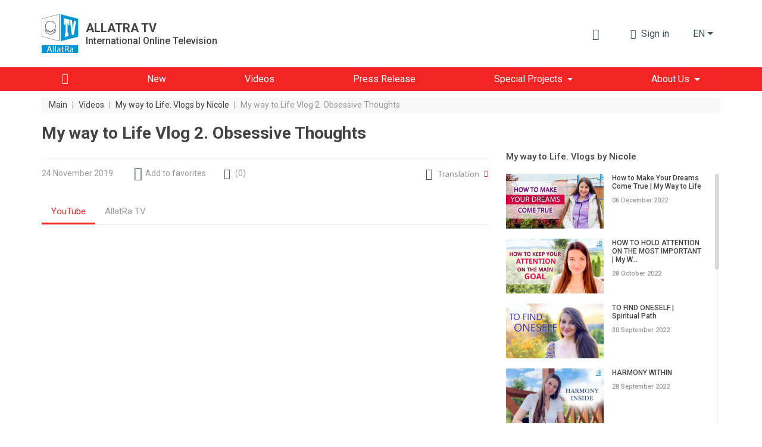

--- FILE ---
content_type: text/html; charset=UTF-8
request_url: https://allatra.tv/en/video/my-way-to-life-obsessive-thoughts
body_size: 14095
content:
<!DOCTYPE html>
<html lang="en">
    <head prefix="og: http://ogp.me/ns#
    fb: http://ogp.me/ns/fb#
    video: http://ogp.me/ns/video#
    article: http://ogp.me/ns/article#">

    <meta http-equiv="X-UA-Compatible" content="IE=edge" />
    <meta charset="utf-8">
    <meta name="viewport" content="width=device-width, initial-scale=1, shrink-to-fit=no, maximum-scale=1.0, user-scalable=no">

    <meta name="robots" content="index, follow">

    <meta name="csrf-token" content="S2CgJFWsylbIxNJy9nc37DMMmol43JYrq5NLl52L">
    <meta name="keywords" content="Obsessive Thoughts" />
    <meta name="description" content="Where do thoughts come from? How to get rid of obsessive thoughts? What consciousness is? Who am I?" />

    <meta property="og:title" content="My way to Life  Vlog 2. Obsessive Thoughts | ALLATRA TV" />
    <meta property="og:description" content="Where do thoughts come from? How to get rid of obsessive thoughts? What consciousness is? Who am I?" />
        <meta property="og:image" content="https://allatra.tv/storage/app/uploads/public/5f7/097/769/thumb_4579_0_0_0_0_auto.jpeg" />
        <meta property="og:url" content="https://allatra.tv/en/video/my-way-to-life-obsessive-thoughts" />
    <meta property="og:site_name" content="ALLATRA TV" />
        <meta property="og:type" content="video.other" />
    
    
    <meta property="og:video:type" content="application/x-shockwave-flash" />
        <meta property="og:video" content="http://www.youtube.com/v/rxKr4qgihyU?version=3&amp;amp;autohide=1" />
        <meta property="video:duration" content="594" />
    <meta property="video:tag" content="obsessive thoughts" />
    <meta property="ya:ovs:upload_date" content="2019-11-24" />
    <meta property="ya:ovs:adult" content="false" />

    
    <link hreflang="ru" rel="alternate" href="/video/moj-put-k-zhizni-vlog-navjazchivye-mysli" /><link hreflang="es" rel="alternate" href="/es/video/pensamientos-obsesivos-mi-camino-a-la-vida-vlog-2" />
    <title>My way to Life  Vlog 2. Obsessive Thoughts | ALLATRA TV</title>
    <link rel="preload" href="/themes/default/assets/icons/icomoon/fonts/icomoon.ttf?o4xnx9" as="font" type="font/ttf" crossorigin="anonymous">
	<link rel="stylesheet" href="/themes/default/assets/dist/css/styles.5f05a4.css">
        <link rel="shortcut icon" href="/themes/default/assets/images/favicon.png">
    <meta name="p:domain_verify" content="5ce5f198664c7a7db7ba7f6104d394f2"/>
</head>    <body>
        <div id="app">
                
    


<div class="header">
    <div class="container px-md-0" id="header-container">
        <div class="row my-lg-4 align-items-lg-center">
            <div class="col-auto">
                <div class="header__logo">
                    <a href="/en">
                        <img src="/themes/default/assets/images/logo/AllatRaTV_logo_en.svg" alt="ALLATRA TV Logo">
                    </a>

                                            <a href="https://allatra.tv/en" class="header__logo-text-link" rel="nofollow">
                            <div class="header__logo-text">
                                <span class="header__logo-text-title">ALLATRA TV</span>
                                <span class="header__logo-text-subtitle">International Online Television</span>
                            </div>
                        </a>
                                    </div>
            </div>



            <div class="col pl-0">
                <div class="header__info">
                                        <top-bar
                      :user="null"
                      :translations="{&quot;alt&quot;:&quot;AllatRa book&quot;,&quot;download&quot;:&quot;Download the AllatRa book&quot;,&quot;enterText&quot;:&quot;Sign in&quot;,&quot;favoriteLocationInfo&quot;:&quot;\&quot;\u0418\u0437\u0431\u0440\u0430\u043d\u043d\u043e\u0435\&quot; \u043d\u0430\u0445\u043e\u0434\u0438\u0442\u0441\u044f \u0432 \u043c\u0435\u043d\u044e \u043f\u043e\u043b\u044c\u0437\u043e\u0432\u0430\u0442\u0435\u043b\u044f&quot;,&quot;search&quot;:{&quot;placeholder&quot;:&quot;Search&quot;,&quot;search&quot;:&quot;Find&quot;,&quot;nothingFound&quot;:&quot;Nothing was found for your request&quot;},&quot;notifications&quot;:{&quot;notificationsText&quot;:&quot;Notifications&quot;,&quot;nothingToShowText&quot;:&quot;You have no new notifications&quot;},&quot;profile&quot;:{&quot;favoriteText&quot;:&quot;Favorites&quot;,&quot;settingsText&quot;:&quot;Profile Settings&quot;,&quot;exitText&quot;:&quot;Sign out&quot;}}"
                      token="S2CgJFWsylbIxNJy9nc37DMMmol43JYrq5NLl52L"
                      session-key="L9yxcyjdkLesybSO9Sp7ZN3voH8jQ2gzfR8wlsPw"
                      :book-files="[{&quot;url&quot;:&quot;\/file\/95&quot;,&quot;extension&quot;:&quot;pdf&quot;}]"
                    >
                    </top-bar>

                    <div class="d-none d-lg-block">
    <render-if-visible>
        <langs-dropdown
            class="d-none d-lg-block"
            current-lang-code="en"
            :lang-menu-links="{&quot;ru&quot;:{&quot;link&quot;:&quot;\/video\/moj-put-k-zhizni-vlog-navjazchivye-mysli&quot;,&quot;name&quot;:&quot;\u0420\u0443\u0441\u0441\u043a\u0438\u0439&quot;,&quot;target&quot;:&quot;_self&quot;,&quot;alternative&quot;:true},&quot;cs&quot;:{&quot;link&quot;:&quot;\/cs&quot;,&quot;name&quot;:&quot;\u010ce\u0161tina&quot;,&quot;target&quot;:&quot;_self&quot;,&quot;alternative&quot;:false},&quot;sk&quot;:{&quot;link&quot;:&quot;\/sk&quot;,&quot;name&quot;:&quot;Sloven\u010dina&quot;,&quot;target&quot;:&quot;_self&quot;,&quot;alternative&quot;:false},&quot;es&quot;:{&quot;link&quot;:&quot;\/es\/video\/pensamientos-obsesivos-mi-camino-a-la-vida-vlog-2&quot;,&quot;name&quot;:&quot;Espa\u00f1ol&quot;,&quot;target&quot;:&quot;_self&quot;,&quot;alternative&quot;:true},&quot;de&quot;:{&quot;link&quot;:&quot;\/de&quot;,&quot;name&quot;:&quot;Deutsch&quot;,&quot;target&quot;:&quot;_self&quot;,&quot;alternative&quot;:false},&quot;it&quot;:{&quot;link&quot;:&quot;\/it&quot;,&quot;name&quot;:&quot;Italiano&quot;,&quot;target&quot;:&quot;_self&quot;,&quot;alternative&quot;:false},&quot;pt&quot;:{&quot;link&quot;:&quot;\/pt&quot;,&quot;name&quot;:&quot;Portugu\u00eas&quot;,&quot;target&quot;:&quot;_self&quot;,&quot;alternative&quot;:false},&quot;uk&quot;:{&quot;link&quot;:&quot;\/uk&quot;,&quot;name&quot;:&quot;\u0423\u043a\u0440\u0430\u0457\u043d\u0441\u044c\u043a\u0430&quot;,&quot;target&quot;:&quot;_self&quot;,&quot;alternative&quot;:false},&quot;hy&quot;:{&quot;link&quot;:&quot;\/hy&quot;,&quot;name&quot;:&quot;\u0540\u0561\u0575\u0561\u057d\u057f\u0561\u0576&quot;,&quot;target&quot;:&quot;_self&quot;,&quot;alternative&quot;:false},&quot;bg&quot;:{&quot;link&quot;:&quot;\/bg&quot;,&quot;name&quot;:&quot;\u0411\u044a\u043b\u0433\u0430\u0440\u0441\u043a\u0438&quot;,&quot;target&quot;:&quot;_self&quot;,&quot;alternative&quot;:false},&quot;ko&quot;:{&quot;link&quot;:&quot;\/ko&quot;,&quot;name&quot;:&quot;\ud55c\uad6d\uc5b4&quot;,&quot;target&quot;:&quot;_self&quot;,&quot;alternative&quot;:false},&quot;lv&quot;:{&quot;link&quot;:&quot;\/lv&quot;,&quot;name&quot;:&quot;Latvie\u0161u&quot;,&quot;target&quot;:&quot;_self&quot;,&quot;alternative&quot;:false},&quot;lt&quot;:{&quot;link&quot;:&quot;\/lt&quot;,&quot;name&quot;:&quot;Lietuvi\u0173&quot;,&quot;target&quot;:&quot;_self&quot;,&quot;alternative&quot;:false},&quot;ro&quot;:{&quot;link&quot;:&quot;\/ro&quot;,&quot;name&quot;:&quot;Rom\u00e2n\u0103&quot;,&quot;target&quot;:&quot;_self&quot;,&quot;alternative&quot;:false},&quot;fr&quot;:{&quot;link&quot;:&quot;\/fr&quot;,&quot;name&quot;:&quot;Fran\u00e7ais&quot;,&quot;target&quot;:&quot;_self&quot;,&quot;alternative&quot;:false},&quot;hr&quot;:{&quot;link&quot;:&quot;\/hr&quot;,&quot;name&quot;:&quot;Hrvatski&quot;,&quot;target&quot;:&quot;_self&quot;,&quot;alternative&quot;:false},&quot;pl&quot;:{&quot;link&quot;:&quot;\/pl&quot;,&quot;name&quot;:&quot;Polski&quot;,&quot;target&quot;:&quot;_self&quot;,&quot;alternative&quot;:false},&quot;uz&quot;:{&quot;link&quot;:&quot;\/uz&quot;,&quot;name&quot;:&quot;\u041e\u02bbzbek tili&quot;,&quot;target&quot;:&quot;_self&quot;,&quot;alternative&quot;:false},&quot;zh&quot;:{&quot;link&quot;:&quot;https:\/\/allatra.cn&quot;,&quot;name&quot;:&quot;\u4e2d\u56fd&quot;,&quot;target&quot;:&quot;_blank&quot;,&quot;alternative&quot;:false},&quot;ja&quot;:{&quot;link&quot;:&quot;\/ja&quot;,&quot;name&quot;:&quot;\u65e5\u672c\u8a9e&quot;,&quot;target&quot;:&quot;_self&quot;,&quot;alternative&quot;:false},&quot;tr&quot;:{&quot;link&quot;:&quot;\/tr&quot;,&quot;name&quot;:&quot;T\u00fcrk\u00e7e&quot;,&quot;target&quot;:&quot;_self&quot;,&quot;alternative&quot;:false},&quot;hu&quot;:{&quot;link&quot;:&quot;\/hu&quot;,&quot;name&quot;:&quot;Magyar&quot;,&quot;target&quot;:&quot;_self&quot;,&quot;alternative&quot;:false},&quot;sr&quot;:{&quot;link&quot;:&quot;\/sr&quot;,&quot;name&quot;:&quot;\u0421\u0440\u043f\u0441\u043a\u0438&quot;,&quot;target&quot;:&quot;_self&quot;,&quot;alternative&quot;:false},&quot;da&quot;:{&quot;link&quot;:&quot;\/da&quot;,&quot;name&quot;:&quot;Dansk&quot;,&quot;target&quot;:&quot;_self&quot;,&quot;alternative&quot;:false}}"
            :user-lang-message="&quot;&quot;"
        ></langs-dropdown>
    </render-if-visible>
</div>

<div class="header-language-select d-lg-none">
    <render-if-visible>
        <tooltip
            :content="&quot;&quot;"
            :timeout="8"
            show-manual
            ref="tooltip"
        >
            <button
                class="btn dropdown-toggle"
                @click.prevent="$refs.tooltip.close(), $bvModal.show('site-langs-modal')"
            >
                en
            </button>
        </tooltip>
    </render-if-visible>
</div>

<div class="d-block d-lg-none">
    <render-if-visible>
        <site-langs-modal
            :translations="{&quot;chooseLangs&quot;:&quot;Select languages&quot;}"
            :lang-menu-links="{&quot;ru&quot;:{&quot;link&quot;:&quot;\/video\/moj-put-k-zhizni-vlog-navjazchivye-mysli&quot;,&quot;name&quot;:&quot;\u0420\u0443\u0441\u0441\u043a\u0438\u0439&quot;,&quot;target&quot;:&quot;_self&quot;,&quot;alternative&quot;:true},&quot;cs&quot;:{&quot;link&quot;:&quot;\/cs&quot;,&quot;name&quot;:&quot;\u010ce\u0161tina&quot;,&quot;target&quot;:&quot;_self&quot;,&quot;alternative&quot;:false},&quot;sk&quot;:{&quot;link&quot;:&quot;\/sk&quot;,&quot;name&quot;:&quot;Sloven\u010dina&quot;,&quot;target&quot;:&quot;_self&quot;,&quot;alternative&quot;:false},&quot;es&quot;:{&quot;link&quot;:&quot;\/es\/video\/pensamientos-obsesivos-mi-camino-a-la-vida-vlog-2&quot;,&quot;name&quot;:&quot;Espa\u00f1ol&quot;,&quot;target&quot;:&quot;_self&quot;,&quot;alternative&quot;:true},&quot;de&quot;:{&quot;link&quot;:&quot;\/de&quot;,&quot;name&quot;:&quot;Deutsch&quot;,&quot;target&quot;:&quot;_self&quot;,&quot;alternative&quot;:false},&quot;it&quot;:{&quot;link&quot;:&quot;\/it&quot;,&quot;name&quot;:&quot;Italiano&quot;,&quot;target&quot;:&quot;_self&quot;,&quot;alternative&quot;:false},&quot;pt&quot;:{&quot;link&quot;:&quot;\/pt&quot;,&quot;name&quot;:&quot;Portugu\u00eas&quot;,&quot;target&quot;:&quot;_self&quot;,&quot;alternative&quot;:false},&quot;uk&quot;:{&quot;link&quot;:&quot;\/uk&quot;,&quot;name&quot;:&quot;\u0423\u043a\u0440\u0430\u0457\u043d\u0441\u044c\u043a\u0430&quot;,&quot;target&quot;:&quot;_self&quot;,&quot;alternative&quot;:false},&quot;hy&quot;:{&quot;link&quot;:&quot;\/hy&quot;,&quot;name&quot;:&quot;\u0540\u0561\u0575\u0561\u057d\u057f\u0561\u0576&quot;,&quot;target&quot;:&quot;_self&quot;,&quot;alternative&quot;:false},&quot;bg&quot;:{&quot;link&quot;:&quot;\/bg&quot;,&quot;name&quot;:&quot;\u0411\u044a\u043b\u0433\u0430\u0440\u0441\u043a\u0438&quot;,&quot;target&quot;:&quot;_self&quot;,&quot;alternative&quot;:false},&quot;ko&quot;:{&quot;link&quot;:&quot;\/ko&quot;,&quot;name&quot;:&quot;\ud55c\uad6d\uc5b4&quot;,&quot;target&quot;:&quot;_self&quot;,&quot;alternative&quot;:false},&quot;lv&quot;:{&quot;link&quot;:&quot;\/lv&quot;,&quot;name&quot;:&quot;Latvie\u0161u&quot;,&quot;target&quot;:&quot;_self&quot;,&quot;alternative&quot;:false},&quot;lt&quot;:{&quot;link&quot;:&quot;\/lt&quot;,&quot;name&quot;:&quot;Lietuvi\u0173&quot;,&quot;target&quot;:&quot;_self&quot;,&quot;alternative&quot;:false},&quot;ro&quot;:{&quot;link&quot;:&quot;\/ro&quot;,&quot;name&quot;:&quot;Rom\u00e2n\u0103&quot;,&quot;target&quot;:&quot;_self&quot;,&quot;alternative&quot;:false},&quot;fr&quot;:{&quot;link&quot;:&quot;\/fr&quot;,&quot;name&quot;:&quot;Fran\u00e7ais&quot;,&quot;target&quot;:&quot;_self&quot;,&quot;alternative&quot;:false},&quot;hr&quot;:{&quot;link&quot;:&quot;\/hr&quot;,&quot;name&quot;:&quot;Hrvatski&quot;,&quot;target&quot;:&quot;_self&quot;,&quot;alternative&quot;:false},&quot;pl&quot;:{&quot;link&quot;:&quot;\/pl&quot;,&quot;name&quot;:&quot;Polski&quot;,&quot;target&quot;:&quot;_self&quot;,&quot;alternative&quot;:false},&quot;uz&quot;:{&quot;link&quot;:&quot;\/uz&quot;,&quot;name&quot;:&quot;\u041e\u02bbzbek tili&quot;,&quot;target&quot;:&quot;_self&quot;,&quot;alternative&quot;:false},&quot;zh&quot;:{&quot;link&quot;:&quot;https:\/\/allatra.cn&quot;,&quot;name&quot;:&quot;\u4e2d\u56fd&quot;,&quot;target&quot;:&quot;_blank&quot;,&quot;alternative&quot;:false},&quot;ja&quot;:{&quot;link&quot;:&quot;\/ja&quot;,&quot;name&quot;:&quot;\u65e5\u672c\u8a9e&quot;,&quot;target&quot;:&quot;_self&quot;,&quot;alternative&quot;:false},&quot;tr&quot;:{&quot;link&quot;:&quot;\/tr&quot;,&quot;name&quot;:&quot;T\u00fcrk\u00e7e&quot;,&quot;target&quot;:&quot;_self&quot;,&quot;alternative&quot;:false},&quot;hu&quot;:{&quot;link&quot;:&quot;\/hu&quot;,&quot;name&quot;:&quot;Magyar&quot;,&quot;target&quot;:&quot;_self&quot;,&quot;alternative&quot;:false},&quot;sr&quot;:{&quot;link&quot;:&quot;\/sr&quot;,&quot;name&quot;:&quot;\u0421\u0440\u043f\u0441\u043a\u0438&quot;,&quot;target&quot;:&quot;_self&quot;,&quot;alternative&quot;:false},&quot;da&quot;:{&quot;link&quot;:&quot;\/da&quot;,&quot;name&quot;:&quot;Dansk&quot;,&quot;target&quot;:&quot;_self&quot;,&quot;alternative&quot;:false}}"
        ></site-langs-modal>
    </render-if-visible>
</div>
                                        <navbar
                        :translations = "{&quot;download_allatra_book&quot;:&quot;Download the AllatRa book&quot;,&quot;join_to_allatra_team&quot;:&quot;Join the ALLATRA TV team!&quot;,&quot;join&quot;:&quot;Join&quot;,&quot;allatra_book_alt&quot;:&quot;AllatRa book&quot;}"
                        :navbar-groups = "[{&quot;name&quot;:&quot;Main&quot;,&quot;url&quot;:&quot;\/en\/&quot;,&quot;isHome&quot;:true,&quot;open&quot;:true,&quot;targetBlank&quot;:false,&quot;customClass&quot;:null,&quot;isActive&quot;:false,&quot;maybeActiveClass&quot;:null},{&quot;name&quot;:&quot;New&quot;,&quot;url&quot;:&quot;\/en\/new&quot;,&quot;isHome&quot;:false,&quot;open&quot;:true,&quot;targetBlank&quot;:false,&quot;customClass&quot;:null,&quot;isActive&quot;:false,&quot;maybeActiveClass&quot;:null},{&quot;name&quot;:&quot;Videos&quot;,&quot;url&quot;:&quot;\/en\/videos&quot;,&quot;isHome&quot;:false,&quot;open&quot;:true,&quot;targetBlank&quot;:false,&quot;customClass&quot;:null,&quot;isActive&quot;:false,&quot;maybeActiveClass&quot;:null},{&quot;name&quot;:&quot;Press Release&quot;,&quot;url&quot;:&quot;\/en\/news&quot;,&quot;isHome&quot;:false,&quot;open&quot;:true,&quot;targetBlank&quot;:false,&quot;customClass&quot;:&quot;&quot;,&quot;isActive&quot;:false,&quot;maybeActiveClass&quot;:null},{&quot;name&quot;:&quot;Special Projects&quot;,&quot;url&quot;:null,&quot;isHome&quot;:false,&quot;open&quot;:false,&quot;targetBlank&quot;:false,&quot;customClass&quot;:null,&quot;isActive&quot;:false,&quot;maybeActiveClass&quot;:null,&quot;items&quot;:[{&quot;name&quot;:&quot;Climate&quot;,&quot;url&quot;:&quot;https:\/\/allatra.tv\/allatra-climate\/en\/&quot;,&quot;isHome&quot;:false,&quot;open&quot;:true,&quot;targetBlank&quot;:true,&quot;customClass&quot;:&quot;g__allcaps&quot;,&quot;isActive&quot;:false,&quot;maybeActiveClass&quot;:null},{&quot;name&quot;:&quot;The universal grain&quot;,&quot;url&quot;:&quot;https:\/\/allatra.tv\/en\/category\/universal-grain&quot;,&quot;isHome&quot;:false,&quot;open&quot;:true,&quot;targetBlank&quot;:true,&quot;customClass&quot;:&quot;g__allcaps&quot;,&quot;isActive&quot;:false,&quot;maybeActiveClass&quot;:null}]},{&quot;name&quot;:&quot;About Us&quot;,&quot;url&quot;:&quot;\/en\/#&quot;,&quot;isHome&quot;:false,&quot;open&quot;:false,&quot;targetBlank&quot;:false,&quot;customClass&quot;:&quot;&quot;,&quot;isActive&quot;:false,&quot;maybeActiveClass&quot;:null,&quot;items&quot;:[{&quot;name&quot;:&quot;About ALLATRA TV&quot;,&quot;url&quot;:&quot;\/en\/about&quot;,&quot;isHome&quot;:false,&quot;open&quot;:true,&quot;targetBlank&quot;:false,&quot;customClass&quot;:&quot;&quot;,&quot;isActive&quot;:false,&quot;maybeActiveClass&quot;:null},{&quot;name&quot;:&quot;Official Statement of the ALLATRA IPM&quot;,&quot;url&quot;:&quot;\/en\/statement&quot;,&quot;isHome&quot;:false,&quot;open&quot;:true,&quot;targetBlank&quot;:false,&quot;customClass&quot;:&quot;&quot;,&quot;isActive&quot;:false,&quot;maybeActiveClass&quot;:null}]}]"
                        :book-files="[{&quot;url&quot;:&quot;\/file\/95&quot;,&quot;extension&quot;:&quot;pdf&quot;}]"
                    >
                    </navbar>
                </div>
            </div>
        </div>
    </div>

    <div class="header__menu " id="header__menu">
        <div class="container">
            <div class="row d-none d-lg-block">
                <div class="col">
                    <nav class="navbar navbar-expand-lg">
<!--                        <div class="header__brand-line">-->
<!--                            <img src="/themes/default/assets/images/brand-line.svg" alt="Brand line">-->
<!--                        </div>-->
                        <button class="navbar-toggler" type="button" data-toggle="collapse" data-target="#navbarNavDropdown" aria-controls="navbarNavDropdown" aria-expanded="false" aria-label="Toggle navigation">
                            <span class="navbar-toggler-icon"></span>
                        </button>
                        <div class="collapse navbar-collapse" id="navbarNavDropdown">
                            <ul class="navbar-nav">
                                                                                                            <li class="nav-item ">
                                            <a
                                                class="nav-link nav-link--home"
                                                href="/en/"
                                                
                                            >
                                                                                                    <i class="g__icon-home"></i>
                                                                                            </a>
                                        </li>
                                                                                                                                                <li class="nav-item ">
                                            <a
                                                class="nav-link "
                                                href="/en/new"
                                                
                                            >
                                                                                                    <span>New</span>
                                                                                            </a>
                                        </li>
                                                                                                                                                <li class="nav-item ">
                                            <a
                                                class="nav-link "
                                                href="/en/videos"
                                                
                                            >
                                                                                                    <span>Videos</span>
                                                                                            </a>
                                        </li>
                                                                                                                                                <li class="nav-item ">
                                            <a
                                                class="nav-link "
                                                href="/en/news"
                                                
                                            >
                                                                                                    <span>Press Release</span>
                                                                                            </a>
                                        </li>
                                                                                                                                                <li class="nav-item dropdown ">
                                            <span
                                                class="nav-link dropdown-toggle"
                                                role="button"
                                                aria-haspopup="true"
                                            >Special Projects</span>

                                            <div class="dropdown-menu">
                                                                                                    <a
                                                        class="dropdown-item  g__allcaps"
                                                        href="https://allatra.tv/allatra-climate/en/"
                                                        target="_blank"
                                                    >Climate
                                                                                                            <i class="g__icon-external-link pl-2 g__fs13px"></i>
                                                                                                        </a>
                                                                                                    <a
                                                        class="dropdown-item  g__allcaps"
                                                        href="https://allatra.tv/en/category/universal-grain"
                                                        target="_blank"
                                                    >The universal grain
                                                                                                            <i class="g__icon-external-link pl-2 g__fs13px"></i>
                                                                                                        </a>
                                                                                            </div>
                                        </li>
                                                                                                                                                <li class="nav-item dropdown ">
                                            <span
                                                class="nav-link dropdown-toggle"
                                                role="button"
                                                aria-haspopup="true"
                                            >About Us</span>

                                            <div class="dropdown-menu">
                                                                                                    <a
                                                        class="dropdown-item  "
                                                        href="/en/about"
                                                        
                                                    >About ALLATRA TV
                                                                                                        </a>
                                                                                                    <a
                                                        class="dropdown-item  "
                                                        href="/en/statement"
                                                        
                                                    >Official Statement of the ALLATRA IPM
                                                                                                        </a>
                                                                                            </div>
                                        </li>
                                                                                                </ul>
                        </div>
                    </nav>
                </div>
            </div>
        </div>
    </div>

    </div>            <div class="g__page-layout">
                                    <div class="container px-md-0">
        <div class="row">
            <div class="col-12 d-none d-md-block">
                <ol itemscope itemtype="https://schema.org/BreadcrumbList" class="breadcrumbs">
                                            <li
                            itemprop="itemListElement"
                            itemscope
                            itemtype="https://schema.org/ListItem"
                            class="breadcrumbs__item"
                        >
                                                            <a itemprop="item" href="https://allatra.tv/en" title="Main">
                                    <span class="breadcrumbs__item-text" itemprop="name">Main</span>
                                </a>
                            
                            
                            <meta itemprop="position" content="1" />
                        </li>
                                                    <span class="breadcrumbs__separator">|</span>
                                                                    <li
                            itemprop="itemListElement"
                            itemscope
                            itemtype="https://schema.org/ListItem"
                            class="breadcrumbs__item"
                        >
                                                            <a itemprop="item" href="https://allatra.tv/en/videos" title="Videos">
                                    <span class="breadcrumbs__item-text" itemprop="name">Videos</span>
                                </a>
                            
                            
                            <meta itemprop="position" content="2" />
                        </li>
                                                    <span class="breadcrumbs__separator">|</span>
                                                                    <li
                            itemprop="itemListElement"
                            itemscope
                            itemtype="https://schema.org/ListItem"
                            class="breadcrumbs__item"
                        >
                                                            <a itemprop="item" href="/en/category/my-way-to-life" title="My way to Life. Vlogs by Nicole">
                                    <span class="breadcrumbs__item-text" itemprop="name">My way to Life. Vlogs by Nicole</span>
                                </a>
                            
                            
                            <meta itemprop="position" content="3" />
                        </li>
                                                    <span class="breadcrumbs__separator">|</span>
                                                                    <li
                            itemprop="itemListElement"
                            itemscope
                            itemtype="https://schema.org/ListItem"
                            class="breadcrumbs__item"
                        >
                                                            <span
                                    class="breadcrumbs__item-text breadcrumbs__item-text--inactive" itemprop="name"
                                    title="My way to Life  Vlog 2. Obsessive Thoughts"
                                >
                                  My way to Life  Vlog 2. Obsessive Thoughts
                                </span>
                            
                            
                            <meta itemprop="position" content="4" />
                        </li>
                                                            </ol>
            </div>

            <div class="col-12 d-block d-md-none">
                <ol class="breadcrumbs dropdown">
                    <li
                        class="breadcrumbs__item dropdown-toggle g__cursor-pointer"
                        data-toggle="dropdown"
                        aria-haspopup="true"
                        aria-expanded="false"
                        id="breadcrumbs__dropdown"
                    >
                        <span class="breadcrumbs__item-text">
                            Back
                        </span>
                    </li>

                                        <li class="breadcrumbs__item">
                        <span
                            class="breadcrumbs__item-text breadcrumbs__item-text--inactive"
                            title="My way to Life  Vlog 2. Obsessive Thoughts"
                        >
                            My way to Life  Vlog 2. Obsessive Thoughts
                        </span>
                    </li>

                    <div class="breadcrumbs__drop dropdown-menu" aria-labelledby="breadcrumbs__dropdown">
                                                                                    <a href="/en/category/my-way-to-life" title="My way to Life. Vlogs by Nicole">
                                    <div class="breadcrumbs__drop-text">My way to Life. Vlogs by Nicole</div>
                                </a>
                                                                                                                <a href="https://allatra.tv/en/videos" title="Videos">
                                    <div class="breadcrumbs__drop-text">Videos</div>
                                </a>
                                                                                                                <a href="https://allatra.tv/en" title="Main">
                                    <div class="breadcrumbs__drop-text">Main</div>
                                </a>
                                                                        </div>
                </ol>
            </div>
        </div>
    </div>
                <div
  class="video-page"
  >
    <div class="container px-md-0">
        <div class="row">
            <div class="col-xl-8">
                <h1 class="g__page-title" itemprop="headline">My way to Life  Vlog 2. Obsessive Thoughts</h1>
            </div>
        </div>

                <div itemscope class="d-none" itemtype="http://schema.org/VideoObject">
            <span itemprop="name">My way to Life  Vlog 2. Obsessive Thoughts</span>
            <span itemprop="description">Where do thoughts come from?
How to get rid of obsessive thoughts?
What consciousness is?
Who am I?</span>
            <img itemprop="thumbnailUrl" src="/storage/app/uploads/public/5f7/097/769/thumb_4579_0_0_0_0_auto.jpeg" alt="My way to Life  Vlog 2. Obsessive Thoughts"/>
            <meta itemprop="uploadDate" content="2019-11-24"/>
                        <link itemprop="embedUrl" href="https://www.youtube.com/embed/rxKr4qgihyU" />
                        <meta itemprop="isFamilyFriendly" content="true" />
            <link itemprop="url" href="/en/video/my-way-to-life-obsessive-thoughts" />
            <span itemprop="thumbnail" itemscope itemtype="http://schema.org/ImageObject">
                <img itemprop="contentUrl" src="/storage/app/uploads/public/5f7/097/769/thumb_4579_0_0_0_0_auto.jpeg" alt="My way to Life  Vlog 2. Obsessive Thoughts"/>
                <span itemprop="description">My way to Life  Vlog 2. Obsessive Thoughts</span>
            </span>
            <meta itemprop="duration" content="PT9M54S" />
        </div>

        <div id="sticky-sidebar-container" class="row">
            <main class="col-xl-8">
                <div class="row single-video">
    <div class="col-12">
        <hr class="g__page-title-hr">
    </div>
    <div class="col-12 single-video__head-items">
        <div class="row align-items-center justify-content-md-around justify-content-between">
            <div class="col-auto d-flex">
                <span class="single-video__head-items-date">24 November 2019</span>
            </div>
<!--            <div class="col-auto px-0 px-md-3 mx-0 mx-md-2 d-flex">-->
<!--                <i class="g__icon-eye g__fs18px align-self-center"></i>-->
<!--                <span class="single-video__head-items-views-count-text">-->
<!--                    <views-count-->
<!--                        initial-count=""-->
<!--                        type="video"-->
<!--                        slug=""-->
<!--                    />-->
<!--                </span>-->
<!--            </div>-->
            <div class="col-auto d-none d-md-block">
                    <favorite-update
                url=""
        :translations="{&quot;favoriteAdd&quot;:&quot;Add to favorites&quot;,&quot;favoriteRemove&quot;:&quot;In favorites&quot;}"
    ></favorite-update>
            </div>
                            <div class="col-auto">
                    <a
                        href="#comments"
                        class="single-video__head-items-comments-link g__link"
                    >
                        <i class="g__icon-comment g__fs16px g__fs-md-18px mr-1 mr-md-2"></i>
                        <span class="d-none d-md-block">(</span>
                        <span>0</span>
                        <span class="d-none d-md-block">)</span>
                    </a>
                </div>
                        <div class="col-auto ml-auto d-none d-md-block">
                                    <div class="video-translation">
    <div class="video-translation__block" id="DropdownVideoLanguages" data-toggle="dropdown">
        <i class="g__icon-earth g__fs19px"></i>
        <span class="mr-2 video-translation__text">Translation</span>
        <i class="g__icon-drop-down g__fs11px g__red-color"></i>
    </div>

    
    <div class="video-translation__dropdown dropdown-menu dropdown-menu-right " style="--column-count: 1" aria-labelledby="DropdownVideoLanguages">
                    <a href="/video/moj-put-k-zhizni-vlog-navjazchivye-mysli" class="dropdown-item">Русский</a>
                    <a href="/es/video/pensamientos-obsesivos-mi-camino-a-la-vida-vlog-2" class="dropdown-item">Español</a>
            </div>
</div>                            </div>
        </div>
    </div>
    <div class="col-12">
        
        <video-player-tabs
            :players="[{&quot;name&quot;:&quot;YouTube&quot;,&quot;videoUrl&quot;:&quot;https:\/\/www.youtube.com\/embed\/rxKr4qgihyU&quot;},{&quot;name&quot;:&quot;AllatRa TV&quot;,&quot;videoUrl&quot;:&quot;https:\/\/allatra.video\/embed?ytv=rxKr4qgihyU&quot;}]"
            articles-text="Text version"
            articles-url=""
        ></video-player-tabs>
    </div>

    <div class="col-12 single-video__footer-items">
        <div class="row align-items-center justify-content-between justify-content-md-start">

            
            <div class="col-auto ml-auto mt-3 d-block d-md-none">
                                <video-more-drop-up-button
                    :translations="{&quot;more&quot;:&quot;MORE&quot;,&quot;articlesText&quot;:&quot;Text version&quot;,&quot;turnOff&quot;:&quot;Disable&quot;,&quot;favoriteAdd&quot;:&quot;Add to favorites&quot;,&quot;favoriteRemove&quot;:&quot;In favorites&quot;}"
                    :video-translations="[{&quot;lang&quot;:&quot;ru&quot;,&quot;link&quot;:&quot;\/video\/moj-put-k-zhizni-vlog-navjazchivye-mysli&quot;,&quot;langName&quot;:&quot;\u0420\u0443\u0441\u0441\u043a\u0438\u0439&quot;},{&quot;lang&quot;:&quot;es&quot;,&quot;link&quot;:&quot;\/es\/video\/pensamientos-obsesivos-mi-camino-a-la-vida-vlog-2&quot;,&quot;langName&quot;:&quot;Espa\u00f1ol&quot;}]"
                    :subtitles="{}"
                    articles-url=""
                    :favorites="{&quot;isFavorite&quot;:false,&quot;updateFavoriteStatusUrl&quot;:&quot;&quot;}"
                ></video-more-drop-up-button>
            </div>

            
            <div class="col-12 d-block d-md-none mt-1">
                <hr class="mb-0">
            </div>

            <div class="col-12 col-md-auto ml-0 ml-md-auto mt-3">
                <div class="single-video__footer-items-subscribe">
                    <span class="single-video__footer-items-subscribe-text mr-2">
                        subscribe:
                    </span>

                    <div
                        data-channelid="UC8LUpUiq_cHXk_msquspfKw"
                        class="g-ytsubscribe" data-layout="none" data-count="default"
                    ></div>
                </div>
            </div>

            <div class="w-100 d-none d-md-block"></div>

                            <div class="col-12 col-md-auto mt-3">
                    <a href="#comments" class="g__primary-btn px-4" rel="nofollow">
                        Leave a comment
                    </a>
                </div>
            
            <div class="col-auto ml-auto mt-0 mt-md-3 d-none d-md-block">
                <share-desktop
                    lang="en"
                ></share-desktop>
            </div>
        </div>
    </div>

    <div class="col-12 mt-3 mt-md-4 mb-4" itemprop="description">
        <div
            id="single-video-full-text"
            class="single-video__description"
        >
            <p>Where do thoughts come from?<br />
How to get rid of obsessive thoughts?<br />
What consciousness is?<br />
Who am I?</p>

<p>In this vlog you will hear about personal experience and understanding gained thanks to videos with the participation of Igor Mikhailovich Danilov.</p>

<p>Playlist of videos with Igor Mikhailovich Danilov in English<br />
<a href="https://allatra.tv/en/programs-with-im" target="_blank" title="Playlist of videos with Igor Mikhailovich Danilov in English ">https://allatra.tv/en/programs-with-im</a></p>

<p>Video &quot;THE CALL OF MAHDI&quot;<br />
<a href="http://​https://allatra.tv/en/video/the-call-of-mahdi" target="_blank" title="Video &quot;THE CALL OF MAHDI&quot; ">https://allatra.tv/en/video/the-call-of-mahdi</a></p>

<p>Video &quot; FREEDOM FROM BEAST&#39;S DICTATORSHIP WITHIN YOURSELF&quot;<br />
<a href="https://allatra.tv/en/video/freedom-from-beasts-dictatorship-within-yourself" target="_blank" title="Video &quot; FREEDOM FROM BEAST'S DICTATORSHIP WITHIN YOURSELF&quot; ">https://allatra.tv/en/video/freedom-from-beasts-dictatorship-within-yourself</a></p>

<p>Contact mail: <a href="/cdn-cgi/l/email-protection" class="__cf_email__" data-cfemail="0d64636b624d6c61616c797f6c23797b">[email&#160;protected]</a></p>
        </div>
            </div>
</div>


<star-rating
  :rating-value="50"
  :rating-count="10"
  slug="my-way-to-life-obsessive-thoughts"
  page-type="videos"
  :translations="{&quot;out&quot;:&quot;out of&quot;,&quot;message_part_1&quot;:&quot;Thank you, your vote is counted!&quot;,&quot;message_part_2&quot;:&quot;You can also leave a comment&quot;}"
  :class="null">
</star-rating>

    <script data-cfasync="false" src="/cdn-cgi/scripts/5c5dd728/cloudflare-static/email-decode.min.js"></script><script type="application/ld+json">
      {
        "@context": "https://schema.org",
        "@type": "MediaObject",
        "name": "My way to Life  Vlog 2. Obsessive Thoughts",
        "headline": "My way to Life  Vlog 2. Obsessive Thoughts",
                "datePublished": "2019-11-24",
                "aggregateRating": {
            "ratingValue": "5",
            "bestRating": "5",
            "reviewCount": "10"
        }
      }
    </script>


<script type="application/javascript">
    document.addEventListener("DOMContentLoaded", function () {
      const fullText = document.querySelector("#single-video-full-text")
      if (fullText) {
        const iframes = fullText.getElementsByTagName("iframe")
        Array.from(iframes).forEach((iframe) => {
            iframe.parentElement.classList.add("fr-video", "fr-dvb", "fr-draggable")
        })
      }
      const additionalText = document.querySelector("#single-video-additional-text")
      if (additionalText) {
        const iframes = additionalText.getElementsByTagName("iframe")
        Array.from(iframes).forEach((iframe) => {
            iframe.parentElement.classList.add("fr-video", "fr-dvb", "fr-draggable")
        })
      }
    })
</script>
                                            <comments
        :translations="{&quot;formTitle&quot;:&quot;Leave your comment&quot;,&quot;commentsTitle&quot;:&quot;Comments&quot;,&quot;labelAuthor&quot;:&quot;Your name&quot;,&quot;labelComment&quot;:&quot;Your comment&quot;,&quot;buttonSubmit&quot;:&quot;Publish&quot;,&quot;buttonReply&quot;:&quot;Respond&quot;,&quot;buttonCancel&quot;:&quot;Cancel&quot;,&quot;buttonLoadMore&quot;:&quot;View more&quot;,&quot;buttonShowReplies&quot;:&quot;Show responses ({count})&quot;,&quot;buttonHideReplies&quot;:&quot;Hide responses&quot;,&quot;errorRequired&quot;:&quot;This field must be filled in&quot;}"
        :data="{&quot;comments&quot;:[],&quot;total&quot;:0,&quot;allTotal&quot;:0}"
        slug="my-way-to-life-obsessive-thoughts"
        type="videos"
        :is-auth="false"
    ></comments>

    
                                </main>
            <div class="col-xl-4 video-page__sidebar">
                <aside class="sidebar">
    <div id="sticky-sidebar">
        <div id="sticky-sidebar__inner" class="sidebar__inner">
                            <div class="sidebar__category-videos order-1">
                    

    <div class="category-video-list">
        <h4 class="category-video-list__title">
	        <a href="/en/category/my-way-to-life">
		        My way to Life. Vlogs by Nicole
	        </a>
        </h4>

	    	        <div class="d-flex justify-content-end mb-3 d-md-none">
		        <a href="/en/category/my-way-to-life" class="g__show-more-link">
			        View all
		        </a>
	        </div>
	    
        <div class="d-none d-md-block">
            <div class="category-video-list__container simplebar-hide-scrollbar" data-simplebar
                data-simplebar-auto-hide="false">

                                <div class="category-video-list__item">

                    <div class="category-video-list__item-preview-container">
                        <img class="category-video-list__item-preview" src="/storage/app/uploads/public/638/f4c/b1a/thumb_14073_510_0_0_0_auto.jpg" alt="How to Make Your Dreams Come True | My Way to Life" />
                    </div>

                    <div class="category-video-list__item-text-container">
                        <a href="/en/video/how-to-make-your-dreams-come-true" class="category-video-list__item-link" title="How to Make Your Dreams Come True | My Way to Life">
                            How to Make Your Dreams Come True | My Way to Life
                        </a>

                        <div class="category-video-list__item-row2">

                            <span class="category-video-list__item-date">
                                06 December 2022
                            </span>

<!--                            <span class="category-video-list__item-views-count">-->
<!--                                <i class="g__icon-eye g__fs14px"></i>-->
<!--                                <span class="ml-1 category-video-list__item-views-count-text"></span>-->
<!--                            </span>-->

                        </div>
                    </div>
                </div>
                                <div class="category-video-list__item">

                    <div class="category-video-list__item-preview-container">
                        <img class="category-video-list__item-preview" src="/storage/app/uploads/public/635/ace/b58/thumb_13782_510_0_0_0_auto.jpg" alt="HOW TO HOLD ATTENTION ON THE MOST IMPORTANT | My Way to Life" />
                    </div>

                    <div class="category-video-list__item-text-container">
                        <a href="/en/video/how-to-hold-attention-on-most-important" class="category-video-list__item-link" title="HOW TO HOLD ATTENTION ON THE MOST IMPORTANT | My Way to Life">
                            HOW TO HOLD ATTENTION ON THE MOST IMPORTANT | My W...
                        </a>

                        <div class="category-video-list__item-row2">

                            <span class="category-video-list__item-date">
                                28 October 2022
                            </span>

<!--                            <span class="category-video-list__item-views-count">-->
<!--                                <i class="g__icon-eye g__fs14px"></i>-->
<!--                                <span class="ml-1 category-video-list__item-views-count-text"></span>-->
<!--                            </span>-->

                        </div>
                    </div>
                </div>
                                <div class="category-video-list__item">

                    <div class="category-video-list__item-preview-container">
                        <img class="category-video-list__item-preview" src="/storage/app/uploads/public/633/3f9/bdb/thumb_13588_510_0_0_0_auto.jpg" alt="TO FIND ONESELF | Spiritual Path" />
                    </div>

                    <div class="category-video-list__item-text-container">
                        <a href="/en/video/to-find-oneself-spiritual-path" class="category-video-list__item-link" title="TO FIND ONESELF | Spiritual Path">
                            TO FIND ONESELF | Spiritual Path
                        </a>

                        <div class="category-video-list__item-row2">

                            <span class="category-video-list__item-date">
                                30 September 2022
                            </span>

<!--                            <span class="category-video-list__item-views-count">-->
<!--                                <i class="g__icon-eye g__fs14px"></i>-->
<!--                                <span class="ml-1 category-video-list__item-views-count-text"></span>-->
<!--                            </span>-->

                        </div>
                    </div>
                </div>
                                <div class="category-video-list__item">

                    <div class="category-video-list__item-preview-container">
                        <img class="category-video-list__item-preview" src="/storage/app/uploads/public/633/3f7/0d8/thumb_13587_510_0_0_0_auto.jpg" alt="HARMONY WITHIN" />
                    </div>

                    <div class="category-video-list__item-text-container">
                        <a href="/en/video/harmony-within" class="category-video-list__item-link" title="HARMONY WITHIN">
                            HARMONY WITHIN
                        </a>

                        <div class="category-video-list__item-row2">

                            <span class="category-video-list__item-date">
                                28 September 2022
                            </span>

<!--                            <span class="category-video-list__item-views-count">-->
<!--                                <i class="g__icon-eye g__fs14px"></i>-->
<!--                                <span class="ml-1 category-video-list__item-views-count-text"></span>-->
<!--                            </span>-->

                        </div>
                    </div>
                </div>
                                <div class="category-video-list__item">

                    <div class="category-video-list__item-preview-container">
                        <img class="category-video-list__item-preview" src="/storage/app/uploads/public/62f/213/1ed/thumb_13217_510_0_0_0_auto.jpg" alt="Our Most Powerful Tool" />
                    </div>

                    <div class="category-video-list__item-text-container">
                        <a href="/en/video/our-most-powerful-tool" class="category-video-list__item-link" title="Our Most Powerful Tool">
                            Our Most Powerful Tool
                        </a>

                        <div class="category-video-list__item-row2">

                            <span class="category-video-list__item-date">
                                09 August 2022
                            </span>

<!--                            <span class="category-video-list__item-views-count">-->
<!--                                <i class="g__icon-eye g__fs14px"></i>-->
<!--                                <span class="ml-1 category-video-list__item-views-count-text"></span>-->
<!--                            </span>-->

                        </div>
                    </div>
                </div>
                                <div class="category-video-list__item">

                    <div class="category-video-list__item-preview-container">
                        <img class="category-video-list__item-preview" src="/storage/app/uploads/public/62e/cbe/781/thumb_13194_510_0_0_0_auto.jpeg" alt="Predictions come true. THE FLOOD IN THE U.A.E." />
                    </div>

                    <div class="category-video-list__item-text-container">
                        <a href="/en/video/predictions-come-true-the-flood-in-the-uae" class="category-video-list__item-link" title="Predictions come true. THE FLOOD IN THE U.A.E.">
                            Predictions come true. THE FLOOD IN THE U.A.E.
                        </a>

                        <div class="category-video-list__item-row2">

                            <span class="category-video-list__item-date">
                                05 August 2022
                            </span>

<!--                            <span class="category-video-list__item-views-count">-->
<!--                                <i class="g__icon-eye g__fs14px"></i>-->
<!--                                <span class="ml-1 category-video-list__item-views-count-text"></span>-->
<!--                            </span>-->

                        </div>
                    </div>
                </div>
                                <div class="category-video-list__item">

                    <div class="category-video-list__item-preview-container">
                        <img class="category-video-list__item-preview" src="/storage/app/uploads/public/62d/e59/b6e/thumb_13117_510_0_0_0_auto.jpg" alt="How to Get Rid of Selfishness?" />
                    </div>

                    <div class="category-video-list__item-text-container">
                        <a href="/en/video/how-to-get-rid-of-selfishness" class="category-video-list__item-link" title="How to Get Rid of Selfishness?">
                            How to Get Rid of Selfishness?
                        </a>

                        <div class="category-video-list__item-row2">

                            <span class="category-video-list__item-date">
                                28 July 2022
                            </span>

<!--                            <span class="category-video-list__item-views-count">-->
<!--                                <i class="g__icon-eye g__fs14px"></i>-->
<!--                                <span class="ml-1 category-video-list__item-views-count-text"></span>-->
<!--                            </span>-->

                        </div>
                    </div>
                </div>
                                <div class="category-video-list__item">

                    <div class="category-video-list__item-preview-container">
                        <img class="category-video-list__item-preview" src="/storage/app/uploads/public/62d/e56/a7c/thumb_13116_510_0_0_0_auto.jpeg" alt="Ups and Downs" />
                    </div>

                    <div class="category-video-list__item-text-container">
                        <a href="/en/video/ups-and-downs" class="category-video-list__item-link" title="Ups and Downs">
                            Ups and Downs
                        </a>

                        <div class="category-video-list__item-row2">

                            <span class="category-video-list__item-date">
                                25 July 2022
                            </span>

<!--                            <span class="category-video-list__item-views-count">-->
<!--                                <i class="g__icon-eye g__fs14px"></i>-->
<!--                                <span class="ml-1 category-video-list__item-views-count-text"></span>-->
<!--                            </span>-->

                        </div>
                    </div>
                </div>
                                <div class="category-video-list__item">

                    <div class="category-video-list__item-preview-container">
                        <img class="category-video-list__item-preview" src="/storage/app/uploads/public/629/c60/574/thumb_12762_510_0_0_0_auto.jpeg" alt="About Work on Oneself" />
                    </div>

                    <div class="category-video-list__item-text-container">
                        <a href="/en/video/about-work-on-oneself" class="category-video-list__item-link" title="About Work on Oneself">
                            About Work on Oneself
                        </a>

                        <div class="category-video-list__item-row2">

                            <span class="category-video-list__item-date">
                                05 June 2022
                            </span>

<!--                            <span class="category-video-list__item-views-count">-->
<!--                                <i class="g__icon-eye g__fs14px"></i>-->
<!--                                <span class="ml-1 category-video-list__item-views-count-text"></span>-->
<!--                            </span>-->

                        </div>
                    </div>
                </div>
                                <div class="category-video-list__item">

                    <div class="category-video-list__item-preview-container">
                        <img class="category-video-list__item-preview" src="/storage/app/uploads/public/629/b27/0ca/thumb_12758_510_0_0_0_auto.jpeg" alt="Time to Live" />
                    </div>

                    <div class="category-video-list__item-text-container">
                        <a href="/en/video/time-to-live" class="category-video-list__item-link" title="Time to Live">
                            Time to Live
                        </a>

                        <div class="category-video-list__item-row2">

                            <span class="category-video-list__item-date">
                                04 June 2022
                            </span>

<!--                            <span class="category-video-list__item-views-count">-->
<!--                                <i class="g__icon-eye g__fs14px"></i>-->
<!--                                <span class="ml-1 category-video-list__item-views-count-text"></span>-->
<!--                            </span>-->

                        </div>
                    </div>
                </div>
                            </div>
	        	            <a href="/en/category/my-way-to-life" class="g__show-more-link my-3">
		            View all
	            </a>
	                </div>
        <div class="d-md-none">
            <render-if-visible>
                <carousel
                    :name="&quot;top&quot;"
                    :data-source="[{&quot;title&quot;:&quot;How to Make Your Dreams Come True | My Way to Life&quot;,&quot;slug&quot;:&quot;how-to-make-your-dreams-come-true&quot;,&quot;url&quot;:&quot;\/en\/video\/how-to-make-your-dreams-come-true&quot;,&quot;image&quot;:&quot;\/storage\/app\/uploads\/public\/638\/f4c\/b1a\/thumb_14073_510_0_0_0_auto.jpg&quot;,&quot;durationFormatted&quot;:&quot;14:47&quot;,&quot;youtubeVideoId&quot;:&quot;VUbZK37Kb9w&quot;,&quot;publishedAt&quot;:[],&quot;viewsCount&quot;:723,&quot;isCommented&quot;:true,&quot;isFavorite&quot;:false,&quot;updateFavoriteStatusUrl&quot;:&quot;&quot;},{&quot;title&quot;:&quot;HOW TO HOLD ATTENTION ON THE MOST IMPORTANT | My Way to Life&quot;,&quot;slug&quot;:&quot;how-to-hold-attention-on-most-important&quot;,&quot;url&quot;:&quot;\/en\/video\/how-to-hold-attention-on-most-important&quot;,&quot;image&quot;:&quot;\/storage\/app\/uploads\/public\/635\/ace\/b58\/thumb_13782_510_0_0_0_auto.jpg&quot;,&quot;durationFormatted&quot;:&quot;10:31&quot;,&quot;youtubeVideoId&quot;:&quot;7rFic569BN8&quot;,&quot;publishedAt&quot;:[],&quot;viewsCount&quot;:977,&quot;isCommented&quot;:true,&quot;isFavorite&quot;:false,&quot;updateFavoriteStatusUrl&quot;:&quot;&quot;},{&quot;title&quot;:&quot;TO FIND ONESELF | Spiritual Path&quot;,&quot;slug&quot;:&quot;to-find-oneself-spiritual-path&quot;,&quot;url&quot;:&quot;\/en\/video\/to-find-oneself-spiritual-path&quot;,&quot;image&quot;:&quot;\/storage\/app\/uploads\/public\/633\/3f9\/bdb\/thumb_13588_510_0_0_0_auto.jpg&quot;,&quot;durationFormatted&quot;:&quot;8:59&quot;,&quot;youtubeVideoId&quot;:&quot;lPEnQHUjuHE&quot;,&quot;publishedAt&quot;:[],&quot;viewsCount&quot;:798,&quot;isCommented&quot;:true,&quot;isFavorite&quot;:false,&quot;updateFavoriteStatusUrl&quot;:&quot;&quot;},{&quot;title&quot;:&quot;HARMONY WITHIN&quot;,&quot;slug&quot;:&quot;harmony-within&quot;,&quot;url&quot;:&quot;\/en\/video\/harmony-within&quot;,&quot;image&quot;:&quot;\/storage\/app\/uploads\/public\/633\/3f7\/0d8\/thumb_13587_510_0_0_0_auto.jpg&quot;,&quot;durationFormatted&quot;:&quot;5:18&quot;,&quot;youtubeVideoId&quot;:&quot;_hFt5Hpp_X8&quot;,&quot;publishedAt&quot;:[],&quot;viewsCount&quot;:776,&quot;isCommented&quot;:true,&quot;isFavorite&quot;:false,&quot;updateFavoriteStatusUrl&quot;:&quot;&quot;},{&quot;title&quot;:&quot;Our Most Powerful Tool&quot;,&quot;slug&quot;:&quot;our-most-powerful-tool&quot;,&quot;url&quot;:&quot;\/en\/video\/our-most-powerful-tool&quot;,&quot;image&quot;:&quot;\/storage\/app\/uploads\/public\/62f\/213\/1ed\/thumb_13217_510_0_0_0_auto.jpg&quot;,&quot;durationFormatted&quot;:&quot;7:59&quot;,&quot;youtubeVideoId&quot;:&quot;qL7VWz58uaU&quot;,&quot;publishedAt&quot;:[],&quot;viewsCount&quot;:858,&quot;isCommented&quot;:true,&quot;isFavorite&quot;:false,&quot;updateFavoriteStatusUrl&quot;:&quot;&quot;},{&quot;title&quot;:&quot;Predictions come true. THE FLOOD IN THE U.A.E.&quot;,&quot;slug&quot;:&quot;predictions-come-true-the-flood-in-the-uae&quot;,&quot;url&quot;:&quot;\/en\/video\/predictions-come-true-the-flood-in-the-uae&quot;,&quot;image&quot;:&quot;\/storage\/app\/uploads\/public\/62e\/cbe\/781\/thumb_13194_510_0_0_0_auto.jpeg&quot;,&quot;durationFormatted&quot;:&quot;15:48&quot;,&quot;youtubeVideoId&quot;:&quot;MoOggufX_FQ&quot;,&quot;publishedAt&quot;:[],&quot;viewsCount&quot;:867,&quot;isCommented&quot;:true,&quot;isFavorite&quot;:false,&quot;updateFavoriteStatusUrl&quot;:&quot;&quot;},{&quot;title&quot;:&quot;How to Get Rid of Selfishness?&quot;,&quot;slug&quot;:&quot;how-to-get-rid-of-selfishness&quot;,&quot;url&quot;:&quot;\/en\/video\/how-to-get-rid-of-selfishness&quot;,&quot;image&quot;:&quot;\/storage\/app\/uploads\/public\/62d\/e59\/b6e\/thumb_13117_510_0_0_0_auto.jpg&quot;,&quot;durationFormatted&quot;:&quot;5:01&quot;,&quot;youtubeVideoId&quot;:&quot;4TM_hQrflsw&quot;,&quot;publishedAt&quot;:[],&quot;viewsCount&quot;:874,&quot;isCommented&quot;:true,&quot;isFavorite&quot;:false,&quot;updateFavoriteStatusUrl&quot;:&quot;&quot;},{&quot;title&quot;:&quot;Ups and Downs&quot;,&quot;slug&quot;:&quot;ups-and-downs&quot;,&quot;url&quot;:&quot;\/en\/video\/ups-and-downs&quot;,&quot;image&quot;:&quot;\/storage\/app\/uploads\/public\/62d\/e56\/a7c\/thumb_13116_510_0_0_0_auto.jpeg&quot;,&quot;durationFormatted&quot;:&quot;7:27&quot;,&quot;youtubeVideoId&quot;:&quot;UN05pUjzSmY&quot;,&quot;publishedAt&quot;:[],&quot;viewsCount&quot;:1042,&quot;isCommented&quot;:true,&quot;isFavorite&quot;:false,&quot;updateFavoriteStatusUrl&quot;:&quot;&quot;},{&quot;title&quot;:&quot;About Work on Oneself&quot;,&quot;slug&quot;:&quot;about-work-on-oneself&quot;,&quot;url&quot;:&quot;\/en\/video\/about-work-on-oneself&quot;,&quot;image&quot;:&quot;\/storage\/app\/uploads\/public\/629\/c60\/574\/thumb_12762_510_0_0_0_auto.jpeg&quot;,&quot;durationFormatted&quot;:&quot;5:34&quot;,&quot;youtubeVideoId&quot;:&quot;VY5KL1bWIDo&quot;,&quot;publishedAt&quot;:[],&quot;viewsCount&quot;:968,&quot;isCommented&quot;:true,&quot;isFavorite&quot;:false,&quot;updateFavoriteStatusUrl&quot;:&quot;&quot;},{&quot;title&quot;:&quot;Time to Live&quot;,&quot;slug&quot;:&quot;time-to-live&quot;,&quot;url&quot;:&quot;\/en\/video\/time-to-live&quot;,&quot;image&quot;:&quot;\/storage\/app\/uploads\/public\/629\/b27\/0ca\/thumb_12758_510_0_0_0_auto.jpeg&quot;,&quot;durationFormatted&quot;:&quot;7:09&quot;,&quot;youtubeVideoId&quot;:&quot;E0qI-ZTrIZ4&quot;,&quot;publishedAt&quot;:[],&quot;viewsCount&quot;:1058,&quot;isCommented&quot;:true,&quot;isFavorite&quot;:false,&quot;updateFavoriteStatusUrl&quot;:&quot;&quot;}]"
                ></carousel>
            </render-if-visible>
        </div>
    </div>
                </div>
            
            
            <div class="sidebar__communications order-4 order-md-3">
                <hr class="my-4 d-md-none">

                                                <div class="news-subscription">
    
    <news-subscription-form
        :translations="{&quot;headingTitle&quot;:&quot;Subscribe to news&quot;,&quot;headingSubtitle&quot;:&quot;Receive emails with up-to-date information on ALLATRA TV videos and other projects of ALLATRA IPM&quot;,&quot;acceptPrivacyText&quot;:&quot;By submitting this form, you accept&quot;,&quot;acceptPrivacyLinkText&quot;:&quot;Confidentiality Agreement&quot;,&quot;fieldMissing&quot;:&quot;This field must be filled in&quot;,&quot;emailBadFormat&quot;:&quot;Incorrect email address&quot;,&quot;subscribe&quot;:&quot;Subscribe&quot;,&quot;email&quot;:&quot;Email&quot;,&quot;forConfirmModal&quot;:{&quot;headingTitle&quot;:&quot;Confirm your subscription&quot;,&quot;headingSubtitle&quot;:&quot;to news and up-to-date information about ALLATRA TV videos and other projects of ALLATRA IPM&quot;,&quot;confirmation&quot;:&quot;A letter with a subscription confirmation link has been sent to your email address {email}.&quot;}}"
        privacy-link="/en/privacy"
    ></news-subscription-form>
</div>                            </div>

            <div class="sidebar__category-videos mt-2 mt-md-4 pt-md-2 order-3 order-md-4">
                <div class="sidebar__category-videos">
                                    

    <div class="category-video-list">
        <h4 class="category-video-list__title">
	        <a href="/en/category/breaking-news">
		        Climate Breaking News
	        </a>
        </h4>

	    	        <div class="d-flex justify-content-end mb-3 d-md-none">
		        <a href="/en/category/breaking-news" class="g__show-more-link">
			        View all
		        </a>
	        </div>
	    
        <div class="d-none d-md-block">
            <div class="category-video-list__container simplebar-hide-scrollbar" data-simplebar
                data-simplebar-auto-hide="false">

                                <div class="category-video-list__item">

                    <div class="category-video-list__item-preview-container">
                        <img class="category-video-list__item-preview" src="/storage/app/uploads/public/696/c15/98c/thumb_18961_510_0_0_0_auto.jpg" alt="CLIMATE SUMMARY OF 2025 | Unprecedented Records and Lost Time. PART 1" />
                    </div>

                    <div class="category-video-list__item-text-container">
                        <a href="/en/video/climate-summary-2025-unprecedented-records-lost-time-part1" class="category-video-list__item-link" title="CLIMATE SUMMARY OF 2025 | Unprecedented Records and Lost Time. PART 1">
                            CLIMATE SUMMARY OF 2025 | Unprecedented Records an...
                        </a>

                        <div class="category-video-list__item-row2">

                            <span class="category-video-list__item-date">
                                17 January 2026
                            </span>

<!--                            <span class="category-video-list__item-views-count">-->
<!--                                <i class="g__icon-eye g__fs14px"></i>-->
<!--                                <span class="ml-1 category-video-list__item-views-count-text"></span>-->
<!--                            </span>-->

                        </div>
                    </div>
                </div>
                                <div class="category-video-list__item">

                    <div class="category-video-list__item-preview-container">
                        <img class="category-video-list__item-preview" src="/storage/app/uploads/public/696/a74/a28/thumb_18957_510_0_0_0_auto.jpg" alt="Seismic Surge 2026: Powerful Earthquakes Hit Japan, Peru, and Taiwan" />
                    </div>

                    <div class="category-video-list__item-text-container">
                        <a href="/en/video/seismic-surge-2026-powerful-earthquakes-hit-japan-peru-and-taiwan" class="category-video-list__item-link" title="Seismic Surge 2026: Powerful Earthquakes Hit Japan, Peru, and Taiwan">
                            Seismic Surge 2026: Powerful Earthquakes Hit Japan...
                        </a>

                        <div class="category-video-list__item-row2">

                            <span class="category-video-list__item-date">
                                16 January 2026
                            </span>

<!--                            <span class="category-video-list__item-views-count">-->
<!--                                <i class="g__icon-eye g__fs14px"></i>-->
<!--                                <span class="ml-1 category-video-list__item-views-count-text"></span>-->
<!--                            </span>-->

                        </div>
                    </div>
                </div>
                                <div class="category-video-list__item">

                    <div class="category-video-list__item-preview-container">
                        <img class="category-video-list__item-preview" src="/storage/app/uploads/public/695/811/e8d/thumb_18907_510_0_0_0_auto.jpg" alt="From Wildfires to Blizzards: Inside America’s Most Extreme Winter Storm" />
                    </div>

                    <div class="category-video-list__item-text-container">
                        <a href="/en/video/from-wildfires-to-blizzards-inside-americas-most-extreme-winter-storm" class="category-video-list__item-link" title="From Wildfires to Blizzards: Inside America’s Most Extreme Winter Storm">
                            From Wildfires to Blizzards: Inside America’s Most...
                        </a>

                        <div class="category-video-list__item-row2">

                            <span class="category-video-list__item-date">
                                03 January 2026
                            </span>

<!--                            <span class="category-video-list__item-views-count">-->
<!--                                <i class="g__icon-eye g__fs14px"></i>-->
<!--                                <span class="ml-1 category-video-list__item-views-count-text"></span>-->
<!--                            </span>-->

                        </div>
                    </div>
                </div>
                                <div class="category-video-list__item">

                    <div class="category-video-list__item-preview-container">
                        <img class="category-video-list__item-preview" src="/storage/app/uploads/public/695/668/fb7/thumb_18906_510_0_0_0_auto.jpg" alt="COGNITIVE CRISIS: Why We Are Failing to Notice the Climate Threat" />
                    </div>

                    <div class="category-video-list__item-text-container">
                        <a href="/en/video/cognitive-crisis-why-we-are-failing-to-notice-the-climate-threat" class="category-video-list__item-link" title="COGNITIVE CRISIS: Why We Are Failing to Notice the Climate Threat">
                            COGNITIVE CRISIS: Why We Are Failing to Notice the...
                        </a>

                        <div class="category-video-list__item-row2">

                            <span class="category-video-list__item-date">
                                01 January 2026
                            </span>

<!--                            <span class="category-video-list__item-views-count">-->
<!--                                <i class="g__icon-eye g__fs14px"></i>-->
<!--                                <span class="ml-1 category-video-list__item-views-count-text"></span>-->
<!--                            </span>-->

                        </div>
                    </div>
                </div>
                                <div class="category-video-list__item">

                    <div class="category-video-list__item-preview-container">
                        <img class="category-video-list__item-preview" src="/storage/app/uploads/public/695/2cd/14a/thumb_18900_510_0_0_0_auto.jpg" alt="California Under Water: Atmospheric River Triggers Severe Flooding" />
                    </div>

                    <div class="category-video-list__item-text-container">
                        <a href="/en/video/california-under-water-atmospheric-river-triggers-severe-flooding" class="category-video-list__item-link" title="California Under Water: Atmospheric River Triggers Severe Flooding">
                            California Under Water: Atmospheric River Triggers...
                        </a>

                        <div class="category-video-list__item-row2">

                            <span class="category-video-list__item-date">
                                29 December 2026
                            </span>

<!--                            <span class="category-video-list__item-views-count">-->
<!--                                <i class="g__icon-eye g__fs14px"></i>-->
<!--                                <span class="ml-1 category-video-list__item-views-count-text"></span>-->
<!--                            </span>-->

                        </div>
                    </div>
                </div>
                                <div class="category-video-list__item">

                    <div class="category-video-list__item-preview-container">
                        <img class="category-video-list__item-preview" src="/storage/app/uploads/public/694/dd7/2d8/thumb_18894_510_0_0_0_auto.jpg" alt="Why A Geodynamic Crisis Is Becoming Inevitable" />
                    </div>

                    <div class="category-video-list__item-text-container">
                        <a href="/en/video/why-a-geodynamic-crisis-is-becoming-inevitable" class="category-video-list__item-link" title="Why A Geodynamic Crisis Is Becoming Inevitable">
                            Why A Geodynamic Crisis Is Becoming Inevitable
                        </a>

                        <div class="category-video-list__item-row2">

                            <span class="category-video-list__item-date">
                                26 December 2025
                            </span>

<!--                            <span class="category-video-list__item-views-count">-->
<!--                                <i class="g__icon-eye g__fs14px"></i>-->
<!--                                <span class="ml-1 category-video-list__item-views-count-text"></span>-->
<!--                            </span>-->

                        </div>
                    </div>
                </div>
                                <div class="category-video-list__item">

                    <div class="category-video-list__item-preview-container">
                        <img class="category-video-list__item-preview" src="/storage/app/uploads/public/694/97c/5c9/thumb_18888_510_0_0_0_auto.jpg" alt="Powerful Extratropical Cyclone Triggers Floods and Tornado in Brazil" />
                    </div>

                    <div class="category-video-list__item-text-container">
                        <a href="/en/video/powerful-extratropical-cyclone-triggers-floods-and-tornado-in-brazil" class="category-video-list__item-link" title="Powerful Extratropical Cyclone Triggers Floods and Tornado in Brazil">
                            Powerful Extratropical Cyclone Triggers Floods and...
                        </a>

                        <div class="category-video-list__item-row2">

                            <span class="category-video-list__item-date">
                                22 December 2025
                            </span>

<!--                            <span class="category-video-list__item-views-count">-->
<!--                                <i class="g__icon-eye g__fs14px"></i>-->
<!--                                <span class="ml-1 category-video-list__item-views-count-text"></span>-->
<!--                            </span>-->

                        </div>
                    </div>
                </div>
                                <div class="category-video-list__item">

                    <div class="category-video-list__item-preview-container">
                        <img class="category-video-list__item-preview" src="/storage/app/uploads/public/694/5bc/c27/thumb_18869_510_0_0_0_auto.jpg" alt="Severe Floods in Washington: Atmospheric River Causes Widespread Damage" />
                    </div>

                    <div class="category-video-list__item-text-container">
                        <a href="/en/video/severe-floods-in-washington-atmospheric-river-causes-widespread-damage" class="category-video-list__item-link" title="Severe Floods in Washington: Atmospheric River Causes Widespread Damage">
                            Severe Floods in Washington: Atmospheric River Cau...
                        </a>

                        <div class="category-video-list__item-row2">

                            <span class="category-video-list__item-date">
                                19 December 2025
                            </span>

<!--                            <span class="category-video-list__item-views-count">-->
<!--                                <i class="g__icon-eye g__fs14px"></i>-->
<!--                                <span class="ml-1 category-video-list__item-views-count-text"></span>-->
<!--                            </span>-->

                        </div>
                    </div>
                </div>
                                <div class="category-video-list__item">

                    <div class="category-video-list__item-preview-container">
                        <img class="category-video-list__item-preview" src="/storage/app/uploads/public/694/430/80a/thumb_18867_510_0_0_0_auto.jpg" alt="Morocco Under Water: How Storm Emilia Turned Rain Into Disaster" />
                    </div>

                    <div class="category-video-list__item-text-container">
                        <a href="/en/video/morocco-under-water-how-storm-emilia-turned-rain-into-disaster" class="category-video-list__item-link" title="Morocco Under Water: How Storm Emilia Turned Rain Into Disaster">
                            Morocco Under Water: How Storm Emilia Turned Rain...
                        </a>

                        <div class="category-video-list__item-row2">

                            <span class="category-video-list__item-date">
                                18 December 2025
                            </span>

<!--                            <span class="category-video-list__item-views-count">-->
<!--                                <i class="g__icon-eye g__fs14px"></i>-->
<!--                                <span class="ml-1 category-video-list__item-views-count-text"></span>-->
<!--                            </span>-->

                        </div>
                    </div>
                </div>
                                <div class="category-video-list__item">

                    <div class="category-video-list__item-preview-container">
                        <img class="category-video-list__item-preview" src="/storage/app/uploads/public/694/2d3/1bb/thumb_18866_510_0_0_0_auto.jpg" alt="NANOPLASTIC IN OUR RAIN: How Plastic in the Atmosphere Has Created a New Threat To All of Humanity" />
                    </div>

                    <div class="category-video-list__item-text-container">
                        <a href="/en/video/nanoplastic-in-our-rain-how-plastic-in-the-atmosphere-has-created-a-new-threat-t" class="category-video-list__item-link" title="NANOPLASTIC IN OUR RAIN: How Plastic in the Atmosphere Has Created a New Threat To All of Humanity">
                            NANOPLASTIC IN OUR RAIN: How Plastic in the Atmosp...
                        </a>

                        <div class="category-video-list__item-row2">

                            <span class="category-video-list__item-date">
                                17 December 2025
                            </span>

<!--                            <span class="category-video-list__item-views-count">-->
<!--                                <i class="g__icon-eye g__fs14px"></i>-->
<!--                                <span class="ml-1 category-video-list__item-views-count-text"></span>-->
<!--                            </span>-->

                        </div>
                    </div>
                </div>
                            </div>
	        	            <a href="/en/category/breaking-news" class="g__show-more-link my-3">
		            View all
	            </a>
	                </div>
        <div class="d-md-none">
            <render-if-visible>
                <carousel
                    :name="&quot;bottom&quot;"
                    :data-source="[{&quot;title&quot;:&quot;CLIMATE SUMMARY OF 2025 | Unprecedented Records and Lost Time. PART 1&quot;,&quot;slug&quot;:&quot;climate-summary-2025-unprecedented-records-lost-time-part1&quot;,&quot;url&quot;:&quot;\/en\/video\/climate-summary-2025-unprecedented-records-lost-time-part1&quot;,&quot;image&quot;:&quot;\/storage\/app\/uploads\/public\/696\/c15\/98c\/thumb_18961_510_0_0_0_auto.jpg&quot;,&quot;durationFormatted&quot;:&quot;32:51&quot;,&quot;youtubeVideoId&quot;:&quot;r7MMLBTXwaw&quot;,&quot;publishedAt&quot;:{&quot;date&quot;:&quot;2026-01-17 23:07:21.000000&quot;,&quot;timezone_type&quot;:3,&quot;timezone&quot;:&quot;UTC&quot;},&quot;viewsCount&quot;:29,&quot;isCommented&quot;:null,&quot;isFavorite&quot;:false,&quot;updateFavoriteStatusUrl&quot;:&quot;&quot;},{&quot;title&quot;:&quot;Seismic Surge 2026: Powerful Earthquakes Hit Japan, Peru, and Taiwan&quot;,&quot;slug&quot;:&quot;seismic-surge-2026-powerful-earthquakes-hit-japan-peru-and-taiwan&quot;,&quot;url&quot;:&quot;\/en\/video\/seismic-surge-2026-powerful-earthquakes-hit-japan-peru-and-taiwan&quot;,&quot;image&quot;:&quot;\/storage\/app\/uploads\/public\/696\/a74\/a28\/thumb_18957_510_0_0_0_auto.jpg&quot;,&quot;durationFormatted&quot;:&quot;6:54&quot;,&quot;youtubeVideoId&quot;:&quot;WdcjPvC4N8c&quot;,&quot;publishedAt&quot;:{&quot;date&quot;:&quot;2026-01-16 17:36:57.000000&quot;,&quot;timezone_type&quot;:3,&quot;timezone&quot;:&quot;UTC&quot;},&quot;viewsCount&quot;:227,&quot;isCommented&quot;:null,&quot;isFavorite&quot;:false,&quot;updateFavoriteStatusUrl&quot;:&quot;&quot;},{&quot;title&quot;:&quot;From Wildfires to Blizzards: Inside America\u2019s Most Extreme Winter Storm&quot;,&quot;slug&quot;:&quot;from-wildfires-to-blizzards-inside-americas-most-extreme-winter-storm&quot;,&quot;url&quot;:&quot;\/en\/video\/from-wildfires-to-blizzards-inside-americas-most-extreme-winter-storm&quot;,&quot;image&quot;:&quot;\/storage\/app\/uploads\/public\/695\/811\/e8d\/thumb_18907_510_0_0_0_auto.jpg&quot;,&quot;durationFormatted&quot;:&quot;4:10&quot;,&quot;youtubeVideoId&quot;:&quot;ZszvR7aM4vo&quot;,&quot;publishedAt&quot;:{&quot;date&quot;:&quot;2026-01-03 13:00:43.000000&quot;,&quot;timezone_type&quot;:3,&quot;timezone&quot;:&quot;UTC&quot;},&quot;viewsCount&quot;:63,&quot;isCommented&quot;:null,&quot;isFavorite&quot;:false,&quot;updateFavoriteStatusUrl&quot;:&quot;&quot;},{&quot;title&quot;:&quot;COGNITIVE CRISIS: Why We Are Failing to Notice the Climate Threat&quot;,&quot;slug&quot;:&quot;cognitive-crisis-why-we-are-failing-to-notice-the-climate-threat&quot;,&quot;url&quot;:&quot;\/en\/video\/cognitive-crisis-why-we-are-failing-to-notice-the-climate-threat&quot;,&quot;image&quot;:&quot;\/storage\/app\/uploads\/public\/695\/668\/fb7\/thumb_18906_510_0_0_0_auto.jpg&quot;,&quot;durationFormatted&quot;:&quot;14:28&quot;,&quot;youtubeVideoId&quot;:&quot;jxNMGmy55v0&quot;,&quot;publishedAt&quot;:{&quot;date&quot;:&quot;2026-01-01 13:24:50.000000&quot;,&quot;timezone_type&quot;:3,&quot;timezone&quot;:&quot;UTC&quot;},&quot;viewsCount&quot;:86,&quot;isCommented&quot;:null,&quot;isFavorite&quot;:false,&quot;updateFavoriteStatusUrl&quot;:&quot;&quot;},{&quot;title&quot;:&quot;California Under Water: Atmospheric River Triggers Severe Flooding&quot;,&quot;slug&quot;:&quot;california-under-water-atmospheric-river-triggers-severe-flooding&quot;,&quot;url&quot;:&quot;\/en\/video\/california-under-water-atmospheric-river-triggers-severe-flooding&quot;,&quot;image&quot;:&quot;\/storage\/app\/uploads\/public\/695\/2cd\/14a\/thumb_18900_510_0_0_0_auto.jpg&quot;,&quot;durationFormatted&quot;:&quot;2:53&quot;,&quot;youtubeVideoId&quot;:&quot;xayhTT6TyH0&quot;,&quot;publishedAt&quot;:{&quot;date&quot;:&quot;2025-12-29 20:16:43.000000&quot;,&quot;timezone_type&quot;:3,&quot;timezone&quot;:&quot;UTC&quot;},&quot;viewsCount&quot;:71,&quot;isCommented&quot;:null,&quot;isFavorite&quot;:false,&quot;updateFavoriteStatusUrl&quot;:&quot;&quot;},{&quot;title&quot;:&quot;Why A Geodynamic Crisis Is Becoming Inevitable&quot;,&quot;slug&quot;:&quot;why-a-geodynamic-crisis-is-becoming-inevitable&quot;,&quot;url&quot;:&quot;\/en\/video\/why-a-geodynamic-crisis-is-becoming-inevitable&quot;,&quot;image&quot;:&quot;\/storage\/app\/uploads\/public\/694\/dd7\/2d8\/thumb_18894_510_0_0_0_auto.jpg&quot;,&quot;durationFormatted&quot;:&quot;17:50&quot;,&quot;youtubeVideoId&quot;:&quot;gzmJwuku4JI&quot;,&quot;publishedAt&quot;:{&quot;date&quot;:&quot;2025-12-26 12:01:51.000000&quot;,&quot;timezone_type&quot;:3,&quot;timezone&quot;:&quot;UTC&quot;},&quot;viewsCount&quot;:136,&quot;isCommented&quot;:null,&quot;isFavorite&quot;:false,&quot;updateFavoriteStatusUrl&quot;:&quot;&quot;},{&quot;title&quot;:&quot;Powerful Extratropical Cyclone Triggers Floods and Tornado in Brazil&quot;,&quot;slug&quot;:&quot;powerful-extratropical-cyclone-triggers-floods-and-tornado-in-brazil&quot;,&quot;url&quot;:&quot;\/en\/video\/powerful-extratropical-cyclone-triggers-floods-and-tornado-in-brazil&quot;,&quot;image&quot;:&quot;\/storage\/app\/uploads\/public\/694\/97c\/5c9\/thumb_18888_510_0_0_0_auto.jpg&quot;,&quot;durationFormatted&quot;:&quot;5:38&quot;,&quot;youtubeVideoId&quot;:&quot;qbRI5ObBY18&quot;,&quot;publishedAt&quot;:{&quot;date&quot;:&quot;2025-12-22 17:31:27.000000&quot;,&quot;timezone_type&quot;:3,&quot;timezone&quot;:&quot;UTC&quot;},&quot;viewsCount&quot;:129,&quot;isCommented&quot;:null,&quot;isFavorite&quot;:false,&quot;updateFavoriteStatusUrl&quot;:&quot;&quot;},{&quot;title&quot;:&quot;Severe Floods in Washington: Atmospheric River Causes Widespread Damage&quot;,&quot;slug&quot;:&quot;severe-floods-in-washington-atmospheric-river-causes-widespread-damage&quot;,&quot;url&quot;:&quot;\/en\/video\/severe-floods-in-washington-atmospheric-river-causes-widespread-damage&quot;,&quot;image&quot;:&quot;\/storage\/app\/uploads\/public\/694\/5bc\/c27\/thumb_18869_510_0_0_0_auto.jpg&quot;,&quot;durationFormatted&quot;:&quot;2:56&quot;,&quot;youtubeVideoId&quot;:&quot;jeKWtpppNWk&quot;,&quot;publishedAt&quot;:{&quot;date&quot;:&quot;2025-12-19 21:12:44.000000&quot;,&quot;timezone_type&quot;:3,&quot;timezone&quot;:&quot;UTC&quot;},&quot;viewsCount&quot;:127,&quot;isCommented&quot;:null,&quot;isFavorite&quot;:false,&quot;updateFavoriteStatusUrl&quot;:&quot;&quot;},{&quot;title&quot;:&quot;Morocco Under Water: How Storm Emilia Turned Rain Into Disaster&quot;,&quot;slug&quot;:&quot;morocco-under-water-how-storm-emilia-turned-rain-into-disaster&quot;,&quot;url&quot;:&quot;\/en\/video\/morocco-under-water-how-storm-emilia-turned-rain-into-disaster&quot;,&quot;image&quot;:&quot;\/storage\/app\/uploads\/public\/694\/430\/80a\/thumb_18867_510_0_0_0_auto.jpg&quot;,&quot;durationFormatted&quot;:&quot;3:58&quot;,&quot;youtubeVideoId&quot;:&quot;5SBdllJR744&quot;,&quot;publishedAt&quot;:{&quot;date&quot;:&quot;2025-12-18 16:56:09.000000&quot;,&quot;timezone_type&quot;:3,&quot;timezone&quot;:&quot;UTC&quot;},&quot;viewsCount&quot;:147,&quot;isCommented&quot;:null,&quot;isFavorite&quot;:false,&quot;updateFavoriteStatusUrl&quot;:&quot;&quot;},{&quot;title&quot;:&quot;NANOPLASTIC IN OUR RAIN: How Plastic in the Atmosphere Has Created a New Threat To All of Humanity&quot;,&quot;slug&quot;:&quot;nanoplastic-in-our-rain-how-plastic-in-the-atmosphere-has-created-a-new-threat-t&quot;,&quot;url&quot;:&quot;\/en\/video\/nanoplastic-in-our-rain-how-plastic-in-the-atmosphere-has-created-a-new-threat-t&quot;,&quot;image&quot;:&quot;\/storage\/app\/uploads\/public\/694\/2d3\/1bb\/thumb_18866_510_0_0_0_auto.jpg&quot;,&quot;durationFormatted&quot;:&quot;14:21&quot;,&quot;youtubeVideoId&quot;:&quot;KKVtfDsfGYY&quot;,&quot;publishedAt&quot;:{&quot;date&quot;:&quot;2025-12-17 17:47:40.000000&quot;,&quot;timezone_type&quot;:3,&quot;timezone&quot;:&quot;UTC&quot;},&quot;viewsCount&quot;:97,&quot;isCommented&quot;:null,&quot;isFavorite&quot;:false,&quot;updateFavoriteStatusUrl&quot;:&quot;&quot;}]"
                ></carousel>
            </render-if-visible>
        </div>
    </div>
                                </div>
            </div>
        </div>
    </div>
</aside>            </div>
        </div>

            </div>
</div>

<modal id="login-form-modal">
    
<login-register-system
    session-key=L9yxcyjdkLesybSO9Sp7ZN3voH8jQ2gzfR8wlsPw
    token=S2CgJFWsylbIxNJy9nc37DMMmol43JYrq5NLl52L
    :translations="{&quot;loginWithGoogle&quot;:&quot;Continue with Google&quot;,&quot;loginWithFacebook&quot;:&quot;Continue with Facebook&quot;,&quot;registerWithGoogle&quot;:&quot;Continue with Google&quot;,&quot;registerWithFacebook&quot;:&quot;Continue with Facebook&quot;,&quot;login&quot;:&quot;Sign in&quot;,&quot;register&quot;:&quot;Register&quot;,&quot;authorization_h1&quot;:&quot;AUTHORIZATION ON THE WEBSITE&quot;,&quot;email&quot;:&quot;Email&quot;,&quot;password&quot;:&quot;Password&quot;,&quot;rememberMe&quot;:&quot;Remember me&quot;,&quot;forgotPassword&quot;:&quot;Forgot password?&quot;,&quot;or&quot;:&quot;or&quot;,&quot;name&quot;:&quot;Name&quot;,&quot;surname&quot;:&quot;Surname&quot;,&quot;passwordConfirmation&quot;:&quot;Confirm password&quot;,&quot;acceptTerms&quot;:&quot;I agree to&quot;,&quot;confidentialityAgreements&quot;:&quot;the Confidentiality Agreement&quot;,&quot;accept&quot;:&quot;I agree to&quot;,&quot;termsOfUse&quot;:&quot;User Agreement&quot;,&quot;passwordReset&quot;:&quot;Restore your password&quot;,&quot;passwordResetDescription&quot;:&quot;Enter your email address to restore your password. You will receive a letter with instructions.&quot;,&quot;noAccount&quot;:&quot;No account?&quot;,&quot;continue&quot;:&quot;Submit&quot;,&quot;notificationText&quot;:&quot;A letter with a password restoration link has been sent to your email address {email}.&quot;,&quot;goToMain&quot;:&quot;Go to Main Page&quot;,&quot;newPassword&quot;:&quot;Set a new password&quot;,&quot;newPasswordAccepted&quot;:&quot;New password was set successfully!&quot;,&quot;changePassword&quot;:&quot;Change password&quot;,&quot;confirmRegistration&quot;:&quot;Confirmation of registration&quot;,&quot;confirmRegistredEmailText&quot;:&quot;A letter with a account activation link has been sent to your email address {email}.&quot;,&quot;errors&quot;:{&quot;wrongEmailOrPassword&quot;:&quot;Incorrect Email or Password&quot;,&quot;activateUser&quot;:&quot;The specified Email is not activated. Please open the activation letter sent to your email and activate your profile.&quot;,&quot;invalidEmail&quot;:&quot;Incorrect Email&quot;,&quot;enterEmail&quot;:&quot;Enter Email&quot;,&quot;enterPassword&quot;:&quot;Enter password&quot;,&quot;enterPasswordConfirmation&quot;:&quot;Enter the confirmation password&quot;,&quot;enterName&quot;:&quot;Enter your name&quot;,&quot;minPasswordLen&quot;:&quot;The password length must be at least {min} characters.&quot;,&quot;maxPasswordLen&quot;:&quot;The password length must not exceed {max} characters.&quot;,&quot;minNameLen&quot;:&quot;Your name must be at least {min} characters.&quot;,&quot;maxNameLen&quot;:&quot;Your name must not exceed {max} characters.&quot;,&quot;maxSurnameLen&quot;:&quot;Your surname must not exceed {max} characters.&quot;,&quot;passwordsNotEqual&quot;:&quot;Passwords do not match&quot;,&quot;privacyAccept&quot;:&quot;Accept the terms of confidentiality&quot;,&quot;termsAccept&quot;:&quot;Accept the User Agreement&quot;,&quot;emailAlreadyRegistred&quot;:&quot;This Email is already registered.&quot;,&quot;noUserByEmail&quot;:&quot;User with this email is not found&quot;,&quot;serverError&quot;:&quot;There is an error on the server side. Please try again later.&quot;}}"
    :urls="{
        endpoint: '/en/login',
        main: '/en',
        privacy: '/en/privacy',
        terms: '/en/terms',
    }"
    :social-login-links="{&quot;Google&quot;:&quot;https:\/\/allatra.tv\/flynsarmy\/sociallogin\/Google&quot;,&quot;Facebook&quot;:&quot;https:\/\/allatra.tv\/flynsarmy\/sociallogin\/Facebook&quot;}"
></login-register-system></modal>            </div>
            
    
<div class="footer pt-5 mt-auto">
    <div class="contacts">
        <div class="container px-md-0">
            <div class="row">
                <div class="col-12 mb-3
                            col-md-6 pr-md-4 order-md-1
                            col-lg-3
                            col-xl-2">
                    <div class="contacts__logo">
                        <img
                            src="/themes/default/assets/images/logo/AllatRaTV_logo_en.svg"
                            class="contacts__allatra-tv-logo"
                            alt="ALLATRA TV logo"
                            loading="lazy"
                        />
                    </div>

                    <div class="contacts__heading">
                        Contact Us
                    </div>

                    <a href="/cdn-cgi/l/email-protection#e881868e87a8898484899c9a89c69c9e" rel="nofollow noopener" target="_blank" class="contacts__email"><i class="g__icon-mail"></i><span class="__cf_email__" data-cfemail="6801060e0728090404091c1a09461c1e">[email&#160;protected]</span></a>


	                
                    <!--<div class="footer__feedback-form">
                        <div class="footer__feedback-form-title">
                            Have a suggestion on how to improve the website? Inform us please.
                        </div>
                        <a
                            href=""
                            rel="nofollow noopener"
                            target="_blank"
                            class="footer__feedback-form-link g__link"
                        >
                            Feedback on the website
                        </a>
                    </div>-->
                </div>

                <div class="col-12 mb-3
                            col-md-5 order-md-3
                            col-lg-2
                            contacts__main-logo ">
                    <div class="d-none d-md-block">
                        <img
                            src="/themes/default/assets/images/logo/AllatRaTV_logo_en.svg"
                            class="img-fluid contacts__allatra-tv-logo svg-icon"
                            alt="ALLATRA TV logo"
                            loading="lazy"
                        />
                    </div>

<!--                    <hr class="my-4 d-none d-md-block">-->

                                    </div>

                <div class="col-12 mb-3
                            col-md-7 pl-md-4 order-md-4
                            col-lg-4 ">
                    <div class="d-md-none">
                        <div class="contacts__join-us">Become a part of ALLATRA TV!</div>
                    </div>

                    <div>

                        
                        <div class="ml-md-5 mb-0">
                            <footer-join-form
                                :translations="{&quot;name&quot;:&quot;Name&quot;,&quot;email&quot;:&quot;Email&quot;,&quot;requiredText&quot;:&quot;This field must be filled in&quot;,&quot;check1&quot;:&quot;Join to participate&quot;,&quot;check2&quot;:&quot;Subscribe to news&quot;,&quot;acceptPrivacyText&quot;:&quot;By submitting this form, you accept&quot;,&quot;acceptPrivacyLinkText&quot;:&quot;Confidentiality Agreement&quot;,&quot;send&quot;:&quot;Send&quot;,&quot;nameMissing&quot;:&quot;Enter your name&quot;,&quot;emailMissing&quot;:&quot;Enter your email&quot;,&quot;emailBadFormat&quot;:&quot;Incorrect email address&quot;,&quot;checkboxUnchecked&quot;:&quot;Select at least one item&quot;,&quot;forSubscriptionConfirmedModal&quot;:{&quot;headingTitle&quot;:&quot;Confirm your subscription&quot;,&quot;headingSubtitle&quot;:&quot;to news and up-to-date information about ALLATRA TV videos and other projects of ALLATRA IPM&quot;,&quot;confirmation&quot;:&quot;A letter with a subscription confirmation link has been sent to your email address {email}.&quot;}}"
                                privacy-link="/en/privacy"
                            ></footer-join-form>
                        </div>
                    </div>
                </div>

                <div class="col-12 mb-3
                            col-md-6 order-md-2
                            col-lg-3 pr-lg-5
                            col-xl-4">
                    <div class="d-flex flex-column">
                        <!--<div class="order-md-2">
                            <div class="contacts__join-it">
                                Join ALLATRA IPM IT team at GitLab.com via email request:
                            </div>
                        </div>

                        <div class="order-md-3 d-flex">
                            <a
                                href="mailto:info@allatra.tv"
                                rel="nofollow noopener"
                                target="_blank"
                                class="contacts__email"
                            ><i class="g__icon-mail g__fs21px mr-2"></i>info@allatra.tv</a>
                        </div>

                        <div class="order-md-4">
                            <div class="contacts__we-use">
                                We use:
                            </div>
                        </div>-->

                        <hr class="d-md-none my-4">

                        <div class="order-md-1">
                            <a href="/en/privacy" class="contacts__link g__link">
                              Confidentiality Agreement
                            </a>
                            <a href="/en/terms" class="contacts__link g__link">
                              User Agreement
                            </a>
                        </div>
                    </div>
                </div>
            </div>
        </div>

        <div class="contacts__wave"></div>

        <a href="#header-container" class="go-to-top-button" id="scroll-to-top">
    <i class="g__icon-chevron-up go-to-top-button__icon"></i>
</a>    </div>

    <div class="copyright">
        <div class="container px-md-0">
            <div class="row align-items-end">
                <div class="col-sm-8 pr-md-3">
                    <div class="copyright__message">
                        Dear visitors of ALLATRA TV website! Please note the following: WHEN DUPLICATING, COPYING AND/OR USING EXCERPTS FROM THE VIDEOS, YOU ARE TO PROVIDE A LINK TO THE PRIMARY SOURCE — ALLATRA TV WEBSITE WWW.ALLATRA.TV WHERE THE FULL VERSIONS OF THE VIDEOS ARE AVAILABLE.
                    </div>
                </div>
                <div class="col-sm-4">
                    <div class="copyright__authorship">
                        <div class="mt-2 mt-md-0">
                          International Public Movement «ALLATRA»
                        </div>
                        <div class="mt-2 mt-md-0">
                          2013-2026 allatra.tv &mdash; all rights reserved
                        </div>
                    </div>
                </div>
            </div>
        </div>
    </div>

    
    <div class="d-md-none actions-panel">
        <render-if-visible>
            <actions-panel
              token="S2CgJFWsylbIxNJy9nc37DMMmol43JYrq5NLl52L"
              session-key="L9yxcyjdkLesybSO9Sp7ZN3voH8jQ2gzfR8wlsPw"
              :user="null"
              :translations="{&quot;enterText&quot;:&quot;Sign in&quot;,&quot;notificationsText&quot;:&quot;Notifications&quot;,&quot;settingsText&quot;:&quot;Profile Settings&quot;,&quot;favoriteText&quot;:&quot;Favorites&quot;,&quot;exitText&quot;:&quot;Sign out&quot;,&quot;nothingToShowText&quot;:&quot;You have no new notifications&quot;,&quot;shareText&quot;:&quot;Share&quot;}"
              lang="en"
              is-login-page-active=""
            ></actions-panel>
        </render-if-visible>
    </div>

    <modal id="thank-modal">
                <thank-message :translations="{&quot;headingTitle&quot;:&quot;Thank you for your message&quot;,&quot;headingSubtitle&quot;:&quot;The participants of ALLATRA IPM will contact you shortly.&quot;}"></thank-message>
    </modal>

    <modal id="join-tv-form">
                <join-t-v-form :translations="{&quot;headingTitle&quot;:&quot;I want to join&quot;,&quot;headingSubtitle&quot;:&quot;ALLATRA TV International Online Television&quot;,&quot;name&quot;:&quot;Name&quot;,&quot;telegram&quot;:&quot;Telegram (username or phone number)&quot;,&quot;phone&quot;:&quot;Phone&quot;,&quot;message&quot;:&quot;Message&quot;,&quot;submitButtonText&quot;:&quot;Join&quot;,&quot;nameMissing&quot;:&quot;Enter your name&quot;,&quot;telegramMinLength&quot;:&quot;Field length is 5 characters minimum&quot;}"></join-t-v-form>
    </modal>

    
    <modal id="notification-settings-saved">
        <settings-saved :translations="{&quot;message&quot;:&quot;Your changes have been saved&quot;}"></settings-saved>
    </modal>

    <modal id="comment-submitted-message">
                <comment-submitted-message
            :translations="{&quot;headingTitle&quot;:&quot;Thank you for your comment&quot;,&quot;headingSubtitle&quot;:&quot;It will be published after the moderator checks it&quot;}"
        ></comment-submitted-message>
    </modal>

    <modal id="something-went-wrong">
                <something-went-wrong-message
            :translations="{&quot;somethingWentWrong&quot;:&quot;Something went wrong&quot;,&quot;tryAgain&quot;:&quot;Please try again.&quot;,&quot;writeUs&quot;:&quot;If the error persists, please contact us&quot;,&quot;inTheForm&quot;:&quot;by filling out the form&quot;,&quot;formLink&quot;:&quot;&quot;}"
        ></something-went-wrong-message>
    </modal>
</div>        </div>
        <script data-cfasync="false" src="/cdn-cgi/scripts/5c5dd728/cloudflare-static/email-decode.min.js"></script><script>
                        var $_t = {"source":"Source:","back":"Back","next":"\u0414\u0430\u043b\u0435\u0435","closeTips":"\u0417\u0430\u043a\u0440\u044b\u0442\u044c \u043f\u043e\u0434\u0441\u043a\u0430\u0437\u043a\u0438"}
        </script>
        <script src="/themes/default/assets/dist/js/app.601ce3.js"></script>
        <script src="/themes/default/assets/js/lib/shareon.js"></script>

        
                    <!-- YouTube Subscribe Button -->
            <script async src="https://apis.google.com/js/platform.js"></script>
                <script type="application/ld+json">
            {
                "@context" : "https://schema.org",
                "@type" : "Organization",
                "name" : "ALLATRA TV",
                "url" : "https://allatra.tv",
                "logo": "https://allatra.tv/themes/default/assets/images/logo/AllatRaTV_logo_en.svg",
                "sameAs" : [
                    "https://www.youtube.com/@%D0%92%D1%80%D0%B5%D0%BC%D1%8F%D0%9F%D1%80%D0%B0%D0%B2%D0%B4%D1%8B1"
                ]
            }
        </script>
        <style>
            .dropdown-item.active, .dropdown-item:active {
                color: #f22424!important;
            }
        </style>
    </body>
</html>

--- FILE ---
content_type: text/html; charset=utf-8
request_url: https://accounts.google.com/o/oauth2/postmessageRelay?parent=https%3A%2F%2Fallatra.tv&jsh=m%3B%2F_%2Fscs%2Fabc-static%2F_%2Fjs%2Fk%3Dgapi.lb.en.2kN9-TZiXrM.O%2Fd%3D1%2Frs%3DAHpOoo_B4hu0FeWRuWHfxnZ3V0WubwN7Qw%2Fm%3D__features__
body_size: 161
content:
<!DOCTYPE html><html><head><title></title><meta http-equiv="content-type" content="text/html; charset=utf-8"><meta http-equiv="X-UA-Compatible" content="IE=edge"><meta name="viewport" content="width=device-width, initial-scale=1, minimum-scale=1, maximum-scale=1, user-scalable=0"><script src='https://ssl.gstatic.com/accounts/o/2580342461-postmessagerelay.js' nonce="lCWcl2nBYZjoqZiT67Kfug"></script></head><body><script type="text/javascript" src="https://apis.google.com/js/rpc:shindig_random.js?onload=init" nonce="lCWcl2nBYZjoqZiT67Kfug"></script></body></html>